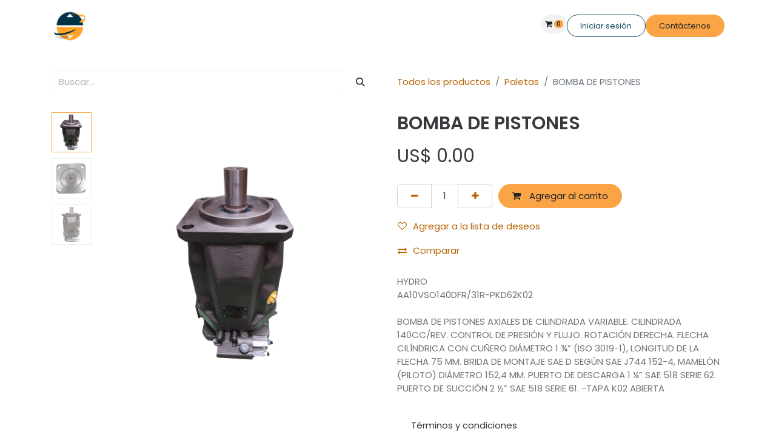

--- FILE ---
content_type: text/html; charset=utf-8
request_url: https://hydro-power-internacional.odoo.com/shop/2397-bomba-de-pistones-20240?page=2&category=22
body_size: 10178
content:

        

    
        
<!DOCTYPE html>
<html lang="es-MX" data-website-id="1" data-main-object="product.template(20240,)" data-add2cart-redirect="2">
    <head>
        <meta charset="utf-8"/>
        <meta http-equiv="X-UA-Compatible" content="IE=edge"/>
        <meta name="viewport" content="width=device-width, initial-scale=1"/>
        <meta name="generator" content="Odoo"/>
        <meta name="description" content="HYDRO
A10VSO140DFR/31R-PKD62K02
BOMBA DE PISTONES AXIALES - 140CC - CONTROL DFR - ROTACIÓN DERECHA - FLECHA CUÑERO - MONTAJE SAE C -TAPA K02"/>
        <meta name="keywords" content="hydro, a10vso, a10vso71, a10vso45, bomba, pistones, bomba de pistones, pistones axiales, rotación derecha"/>
            
        <meta property="og:type" content="website"/>
        <meta property="og:title" content="BOMBA DE PISTONES"/>
        <meta property="og:site_name" content="Hydro Power Internacional"/>
        <meta property="og:url" content="https://hydro-power-internacional.odoo.com/shop/2397-bomba-de-pistones-20240"/>
        <meta property="og:image" content="https://hydro-power-internacional.odoo.com/web/image/product.template/20240/image_1024?unique=7cba141"/>
        <meta property="og:description" content="HYDRO
A10VSO140DFR/31R-PKD62K02
BOMBA DE PISTONES AXIALES - 140CC - CONTROL DFR - ROTACIÓN DERECHA - FLECHA CUÑERO - MONTAJE SAE C -TAPA K02"/>
            
        <meta name="twitter:card" content="summary_large_image"/>
        <meta name="twitter:title" content="BOMBA DE PISTONES"/>
        <meta name="twitter:image" content="https://hydro-power-internacional.odoo.com/web/image/product.template/20240/image_1024?unique=7cba141"/>
        <meta name="twitter:site" content="@hydropowermex"/>
        <meta name="twitter:description" content="HYDRO
A10VSO140DFR/31R-PKD62K02
BOMBA DE PISTONES AXIALES - 140CC - CONTROL DFR - ROTACIÓN DERECHA - FLECHA CUÑERO - MONTAJE SAE C -TAPA K02"/>
        
        <link rel="canonical" href="https://www.hydropowermexico.com/shop/2397-bomba-de-pistones-20240"/>
        
        <link rel="preconnect" href="https://fonts.gstatic.com/" crossorigin=""/>
        <title> BOMBA DE PISTONES | Hydro Power Internacional </title>
        <link type="image/x-icon" rel="shortcut icon" href="/web/image/website/1/favicon?unique=325212f"/>
        <link rel="preload" href="/web/static/src/libs/fontawesome/fonts/fontawesome-webfont.woff2?v=4.7.0" as="font" crossorigin=""/>
        <link type="text/css" rel="stylesheet" href="/web/assets/1/92c4e69/web.assets_frontend.min.css"/>
        <script id="web.layout.odooscript" type="text/javascript">
            var odoo = {
                csrf_token: "0c221809609a2332d50c46a5f179038efad707dfo1800946417",
                debug: "",
            };
        </script>
        <script type="text/javascript">
            odoo.__session_info__ = {"is_admin": false, "is_system": false, "is_public": true, "is_website_user": true, "user_id": false, "is_frontend": true, "profile_session": null, "profile_collectors": null, "profile_params": null, "show_effect": true, "currencies": {"1": {"symbol": "\u20ac", "position": "after", "digits": [69, 2]}, "147": {"symbol": "\u00a3", "position": "before", "digits": [69, 2]}, "33": {"symbol": "MX$", "position": "before", "digits": [69, 2]}, "2": {"symbol": "US$", "position": "before", "digits": [69, 2]}}, "bundle_params": {"lang": "es_MX", "website_id": 1}, "websocket_worker_version": "17.0-3", "translationURL": "/website/translations", "cache_hashes": {"translations": "6b5acc8a005e06d23f02c32a7890bc3115749bbf"}, "recaptcha_public_key": "6Ld757UpAAAAAJOKNlBwZ9_BzIs1QZDloTc1AyD7", "geoip_country_code": "US", "geoip_phone_code": 1, "lang_url_code": "es_MX"};
            if (!/(^|;\s)tz=/.test(document.cookie)) {
                const userTZ = Intl.DateTimeFormat().resolvedOptions().timeZone;
                document.cookie = `tz=${userTZ}; path=/`;
            }
        </script>
        <script type="text/javascript" defer="defer" src="/web/assets/1/917a67c/web.assets_frontend_minimal.min.js" onerror="__odooAssetError=1"></script>
        <script type="text/javascript" defer="defer" data-src="/web/assets/1/efbc22b/web.assets_frontend_lazy.min.js" onerror="__odooAssetError=1"></script>
        
                    <script>
            
                if (!window.odoo) {
                    window.odoo = {};
                }
                odoo.__session_info__ = Object.assign(odoo.__session_info__ || {}, {
                    livechatData: {
                        isAvailable: false,
                        serverUrl: "https://www.hydropowermexico.com",
                        options: {},
                    },
                });
            
                    </script>
        
    </head>
    <body>



        <div id="wrapwrap" class="   ">
                <header id="top" data-anchor="true" data-name="Header" data-extra-items-toggle-aria-label="Botón de elementos adicionales" class="   o_header_fixed" style=" ">
                    
    <nav data-name="Navbar" aria-label="Main" class="navbar navbar-expand-lg navbar-light o_colored_level o_cc d-none d-lg-block shadow-sm ">
        

            <div id="o_main_nav" class="o_main_nav container">
                
    <a data-name="Navbar Logo" href="/" class="navbar-brand logo me-4">
            
            <span role="img" aria-label="Logo of Hydro Power Internacional" title="Hydro Power Internacional"><img src="/web/image/website/1/logo/Hydro%20Power%20Internacional?unique=325212f" class="img img-fluid" width="95" height="40" alt="Hydro Power Internacional" loading="lazy"/></span>
        </a>
    
                
    <ul id="top_menu" role="menu" class="nav navbar-nav top_menu o_menu_loading me-auto">
        

                    
    <li role="presentation" class="nav-item">
        <a role="menuitem" href="/" class="nav-link ">
            <span>Inicio</span>
        </a>
    </li>
    <li role="presentation" class="nav-item">
        <a role="menuitem" href="/empresa" class="nav-link ">
            <span>Empresa</span>
        </a>
    </li>
    <li role="presentation" class="nav-item dropdown ">
        <a data-bs-toggle="dropdown" href="#" role="menuitem" class="nav-link dropdown-toggle   ">
            <span>Soluciones</span>
        </a>
        <ul role="menu" class="dropdown-menu ">
    <li role="presentation" class="">
        <a role="menuitem" href="/unidades-de-potencia" class="dropdown-item ">
            <span>Fabricación de Unidades de Potencia</span>
        </a>
    </li>
    <li role="presentation" class="">
        <a role="menuitem" href="/banco-de-pruebas" class="dropdown-item ">
            <span>Reparación de Equipos Hidráulicos</span>
        </a>
    </li>
    <li role="presentation" class="">
        <a role="menuitem" href="/acumuladores" class="dropdown-item ">
            <span>Reparación de Acumuladores</span>
        </a>
    </li>
    <li role="presentation" class="">
        <a role="menuitem" href="/filtracion" class="dropdown-item ">
            <span>Soluciones en Filtración</span>
        </a>
    </li>
    <li role="presentation" class="">
        <a role="menuitem" href="/cursos-de-capacitacion-hidraulica" class="dropdown-item ">
            <span>Plan de Capacitación</span>
        </a>
    </li>
        </ul>
        
    </li>
    <li role="presentation" class="nav-item">
        <a role="menuitem" href="/shop" class="nav-link ">
            <span>E-Shop</span>
        </a>
    </li>
    <li role="presentation" class="nav-item dropdown ">
        <a data-bs-toggle="dropdown" href="#" role="menuitem" class="nav-link dropdown-toggle   ">
            <span>Marcas</span>
        </a>
        <ul role="menu" class="dropdown-menu ">
    <li role="presentation" class="">
        <a role="menuitem" href="/distribucion-oficial" class="dropdown-item ">
            <span>Distribución Oficial</span>
        </a>
    </li>
    <li role="presentation" class="">
        <a role="menuitem" href="/mas-vendidas" class="dropdown-item ">
            <span>Más Vendidas</span>
        </a>
    </li>
    <li role="presentation" class="">
        <a role="menuitem" href="/todas-nuestras-marcas" class="dropdown-item ">
            <span>Todas nuestras marcas</span>
        </a>
    </li>
        </ul>
        
    </li>
    <li role="presentation" class="nav-item">
        <a role="menuitem" href="/contactus" class="nav-link ">
            <span>Contacto</span>
        </a>
    </li>
    <li role="presentation" class="nav-item dropdown ">
        <a data-bs-toggle="dropdown" href="#" role="menuitem" class="nav-link dropdown-toggle   ">
            <span>Comunidad</span>
        </a>
        <ul role="menu" class="dropdown-menu ">
    <li role="presentation" class="">
        <a role="menuitem" href="/tu-cuenta-cliente" class="dropdown-item ">
            <span>Tu Cuenta Cliente</span>
        </a>
    </li>
        </ul>
        
    </li>
    <li role="presentation" class="nav-item">
        <a role="menuitem" href="/videos" class="nav-link ">
            <span>Videos</span>
        </a>
    </li>
    <li role="presentation" class="nav-item">
        <a role="menuitem" href="/forum" class="nav-link ">
            <span>Foro</span>
        </a>
    </li>
                
    </ul>
                
                <ul class="navbar-nav align-items-center gap-2 flex-shrink-0 justify-content-end ps-3">
                    
  <li class=" divider d-none"></li>
  
  <li class="o_wsale_my_cart align-self-md-start  ">
    <a href="/shop/cart" class="o_navlink_background btn position-relative rounded-circle p-1 text-center text-reset">
      <i class="fa fa-shopping-cart"></i>
      <sup class="my_cart_quantity badge text-bg-primary" data-order-id="">0</sup>
    </a>
  </li>
        
            <li class="o_wsale_my_wish d-none  o_wsale_my_wish_hide_empty">
                <a href="/shop/wishlist" class="o_navlink_background btn position-relative rounded-circle p-1 text-center text-reset">
                    <div class="">
                        <i class="fa fa-1x fa-heart fa-stack"></i>
                        <sup class="my_wish_quantity o_animate_blink badge text-bg-primary position-absolute top-0 end-0 mt-n1 me-n1 rounded-pill">0</sup>
                    </div>
                </a>
            </li>
        
                    
                    
                    
                    
            <li class=" o_no_autohide_item">
                <a href="/web/login" class="btn btn-outline-secondary">Iniciar sesión</a>
            </li>
                    
        
        
                    
        <li class="">
            <div class="oe_structure oe_structure_solo ">
                <section class="oe_unremovable oe_unmovable s_text_block" data-snippet="s_text_block" data-name="Text">
                    <div class="container">
                        <a href="/contactus" class="oe_unremovable btn btn-primary btn_cta">Contáctenos</a>
                    </div>
                </section>
            </div>
        </li>
                </ul>
            </div>
        
    </nav>
    <nav data-name="Navbar" aria-label="Mobile" class="navbar  navbar-light o_colored_level o_cc o_header_mobile d-block d-lg-none shadow-sm px-0 ">
        

        <div class="o_main_nav container flex-wrap justify-content-between">
            
    <a data-name="Navbar Logo" href="/" class="navbar-brand logo ">
            
            <span role="img" aria-label="Logo of Hydro Power Internacional" title="Hydro Power Internacional"><img src="/web/image/website/1/logo/Hydro%20Power%20Internacional?unique=325212f" class="img img-fluid" width="95" height="40" alt="Hydro Power Internacional" loading="lazy"/></span>
        </a>
    
            <ul class="o_header_mobile_buttons_wrap navbar-nav flex-row align-items-center gap-2 mb-0">
  <li class=" divider d-none"></li>
  
  <li class="o_wsale_my_cart align-self-md-start  ">
    <a href="/shop/cart" class="o_navlink_background_hover btn position-relative rounded-circle border-0 p-1 text-reset">
      <i class="fa fa-shopping-cart"></i>
      <sup class="my_cart_quantity badge text-bg-primary" data-order-id="">0</sup>
    </a>
  </li>
        
            <li class="o_wsale_my_wish d-none  o_wsale_my_wish_hide_empty">
                <a href="/shop/wishlist" class="o_navlink_background_hover btn position-relative rounded-circle border-0 p-1 text-reset">
                    <div class="">
                        <i class="fa fa-1x fa-heart fa-stack"></i>
                        <sup class="my_wish_quantity o_animate_blink badge text-bg-primary position-absolute top-0 end-0 mt-n1 me-n1 rounded-pill">0</sup>
                    </div>
                </a>
            </li>
        
                <li class="o_not_editable">
                    <button class="nav-link btn me-auto p-2 o_not_editable" type="button" data-bs-toggle="offcanvas" data-bs-target="#top_menu_collapse_mobile" aria-controls="top_menu_collapse_mobile" aria-expanded="false" aria-label="Alternar navegación">
                        <span class="navbar-toggler-icon"></span>
                    </button>
                </li>
            </ul>
            <div id="top_menu_collapse_mobile" class="offcanvas offcanvas-end o_navbar_mobile">
                <div class="offcanvas-header justify-content-end o_not_editable">
                    <button type="button" class="nav-link btn-close" data-bs-dismiss="offcanvas" aria-label="Cerrar"></button>
                </div>
                <div class="offcanvas-body d-flex flex-column justify-content-between h-100 w-100">
                    <ul class="navbar-nav">
                        
                        
    <ul role="menu" class="nav navbar-nav top_menu  ">
        

                            
    <li role="presentation" class="nav-item">
        <a role="menuitem" href="/" class="nav-link ">
            <span>Inicio</span>
        </a>
    </li>
    <li role="presentation" class="nav-item">
        <a role="menuitem" href="/empresa" class="nav-link ">
            <span>Empresa</span>
        </a>
    </li>
    <li role="presentation" class="nav-item dropdown ">
        <a data-bs-toggle="dropdown" href="#" role="menuitem" class="nav-link dropdown-toggle   d-flex justify-content-between align-items-center">
            <span>Soluciones</span>
        </a>
        <ul role="menu" class="dropdown-menu position-relative rounded-0 o_dropdown_without_offset">
    <li role="presentation" class="">
        <a role="menuitem" href="/unidades-de-potencia" class="dropdown-item ">
            <span>Fabricación de Unidades de Potencia</span>
        </a>
    </li>
    <li role="presentation" class="">
        <a role="menuitem" href="/banco-de-pruebas" class="dropdown-item ">
            <span>Reparación de Equipos Hidráulicos</span>
        </a>
    </li>
    <li role="presentation" class="">
        <a role="menuitem" href="/acumuladores" class="dropdown-item ">
            <span>Reparación de Acumuladores</span>
        </a>
    </li>
    <li role="presentation" class="">
        <a role="menuitem" href="/filtracion" class="dropdown-item ">
            <span>Soluciones en Filtración</span>
        </a>
    </li>
    <li role="presentation" class="">
        <a role="menuitem" href="/cursos-de-capacitacion-hidraulica" class="dropdown-item ">
            <span>Plan de Capacitación</span>
        </a>
    </li>
        </ul>
        
    </li>
    <li role="presentation" class="nav-item">
        <a role="menuitem" href="/shop" class="nav-link ">
            <span>E-Shop</span>
        </a>
    </li>
    <li role="presentation" class="nav-item dropdown ">
        <a data-bs-toggle="dropdown" href="#" role="menuitem" class="nav-link dropdown-toggle   d-flex justify-content-between align-items-center">
            <span>Marcas</span>
        </a>
        <ul role="menu" class="dropdown-menu position-relative rounded-0 o_dropdown_without_offset">
    <li role="presentation" class="">
        <a role="menuitem" href="/distribucion-oficial" class="dropdown-item ">
            <span>Distribución Oficial</span>
        </a>
    </li>
    <li role="presentation" class="">
        <a role="menuitem" href="/mas-vendidas" class="dropdown-item ">
            <span>Más Vendidas</span>
        </a>
    </li>
    <li role="presentation" class="">
        <a role="menuitem" href="/todas-nuestras-marcas" class="dropdown-item ">
            <span>Todas nuestras marcas</span>
        </a>
    </li>
        </ul>
        
    </li>
    <li role="presentation" class="nav-item">
        <a role="menuitem" href="/contactus" class="nav-link ">
            <span>Contacto</span>
        </a>
    </li>
    <li role="presentation" class="nav-item dropdown ">
        <a data-bs-toggle="dropdown" href="#" role="menuitem" class="nav-link dropdown-toggle   d-flex justify-content-between align-items-center">
            <span>Comunidad</span>
        </a>
        <ul role="menu" class="dropdown-menu position-relative rounded-0 o_dropdown_without_offset">
    <li role="presentation" class="">
        <a role="menuitem" href="/tu-cuenta-cliente" class="dropdown-item ">
            <span>Tu Cuenta Cliente</span>
        </a>
    </li>
        </ul>
        
    </li>
    <li role="presentation" class="nav-item">
        <a role="menuitem" href="/videos" class="nav-link ">
            <span>Videos</span>
        </a>
    </li>
    <li role="presentation" class="nav-item">
        <a role="menuitem" href="/forum" class="nav-link ">
            <span>Foro</span>
        </a>
    </li>
                        
    </ul>
                        
                        
                    </ul>
                    <ul class="navbar-nav gap-2 mt-3 w-100">
                        
            <li class=" o_no_autohide_item">
                <a href="/web/login" class="btn btn-outline-secondary w-100">Iniciar sesión</a>
            </li>
                        
        
        
                        
                        
        <li class="">
            <div class="oe_structure oe_structure_solo ">
                <section class="oe_unremovable oe_unmovable s_text_block" data-snippet="s_text_block" data-name="Text">
                    <div class="container">
                        <a href="/contactus" class="oe_unremovable btn btn-primary btn_cta w-100">Contáctenos</a>
                    </div>
                </section>
            </div>
        </li>
                    </ul>
                </div>
            </div>
        </div>
    
    </nav>
    
        </header>
                <main>
                    
            <div itemscope="itemscope" itemtype="http://schema.org/Product" id="wrap" class="js_sale o_wsale_product_page ecom-zoomable zoomodoo-next ecom-zoomable zoomodoo-next" data-ecom-zoom-click="1" data-ecom-zoom-auto="1">
                <div class="oe_structure oe_empty oe_structure_not_nearest" id="oe_structure_website_sale_product_1" data-editor-message="ARRASTRE BLOQUES DE CREACIÓN AQUÍ PARA QUE ESTEN DISPONIBLES EN TODOS LOS PRODUCTOS"></div>
                <section id="product_detail" class="container py-4 oe_website_sale " data-view-track="1" data-product-tracking-info="{&#34;item_id&#34;: &#34;2397&#34;, &#34;item_name&#34;: &#34;[2397] BOMBA DE PISTONES&#34;, &#34;item_category&#34;: &#34;PISTONES&#34;, &#34;currency&#34;: &#34;USD&#34;, &#34;price&#34;: 0.0}">
                    <div class="row align-items-center">
                        <div class="col-lg-6 d-flex align-items-center">
                            <div class="d-flex justify-content-between w-100">
    <form method="get" class="o_searchbar_form o_wait_lazy_js s_searchbar_input o_wsale_products_searchbar_form me-auto flex-grow-1 mb-2 mb-lg-0" action="/shop/category/bombas-paletas-22?category=22" data-snippet="s_searchbar_input">
            <div role="search" class="input-group ">
        <input type="search" name="search" class="search-query form-control oe_search_box border-0 bg-light None" placeholder="Buscar…" value="" data-limit="5" data-display-image="true" data-display-description="true" data-display-extra-link="true" data-display-detail="true" data-order-by="name asc"/>
        <button type="submit" aria-label="Búsqueda" title="Búsqueda" class="btn oe_search_button btn-light">
            <i class="oi oi-search"></i>
        </button>
    </div>

            <input name="order" type="hidden" class="o_search_order_by" value="name asc"/>
            
        
        </form>
        <div class="o_pricelist_dropdown dropdown d-none">

            <a role="button" href="#" data-bs-toggle="dropdown" class="dropdown-toggle btn btn-light">
                PRECIO DE LISTA 2025 WEB
            </a>
            <div class="dropdown-menu" role="menu">
            </div>
        </div>
                            </div>
                        </div>
                        <div class="col-lg-6 d-flex align-items-center">
                            <ol class="breadcrumb p-0 mb-2 m-lg-0">
                                <li class="breadcrumb-item o_not_editable">
                                    <a href="/shop">Todos los productos</a>
                                </li>
                                <li class="breadcrumb-item">
                                    <a href="/shop/category/bombas-paletas-22">Paletas</a>
                                </li>
                                <li class="breadcrumb-item active">
                                    <span>BOMBA DE PISTONES</span>
                                </li>
                            </ol>
                        </div>
                    </div>
                    <div class="row" id="product_detail_main" data-name="Product Page" data-image_width="50_pc" data-image_layout="carousel">
                        <div class="col-lg-6 mt-lg-4 o_wsale_product_images position-relative">
        <div id="o-carousel-product" class="carousel slide position-sticky mb-3 overflow-hidden o_carousel_product_left_indicators d-flex" data-bs-ride="carousel" data-bs-interval="0" data-name="Carrusel de productos">
        <div class="o_carousel_product_indicators ">
            <ol class="carousel-indicators d-flex d-lg-block pe-2 position-static pt-2 pt-lg-0 mx-auto my-0 text-start">
                <li data-bs-target="#o-carousel-product" class="align-top position-relative active" data-bs-slide-to="0">
                    <div><img src="/web/image/product.product/17174/image_128/%5B2397%5D%20BOMBA%20DE%20PISTONES?unique=51d0c64" class="img o_image_64_cover" alt="BOMBA DE PISTONES" loading="lazy"/></div>
                </li><li data-bs-target="#o-carousel-product" class="align-top position-relative " data-bs-slide-to="1">
                    <div><img src="/web/image/product.image/4516/image_128/BOMBA%20DE%20PISTONES?unique=700e6bb" class="img o_image_64_cover" alt="BOMBA DE PISTONES" loading="lazy"/></div>
                </li><li data-bs-target="#o-carousel-product" class="align-top position-relative " data-bs-slide-to="2">
                    <div><img src="/web/image/product.image/4517/image_128/BOMBA%20DE%20PISTONES%20%283%29?unique=700e6bb" class="img o_image_64_cover" alt="BOMBA DE PISTONES (3)" loading="lazy"/></div>
                </li>
            </ol>
        </div>
            <div class="o_carousel_product_outer carousel-outer position-relative flex-grow-1 overflow-hidden">
                <span class="o_ribbon  z-index-1" style=""></span>
                <div class="carousel-inner h-100">
                        <div class="carousel-item h-100 text-center active">
        <div class="d-flex align-items-center justify-content-center h-100 oe_unmovable"><img src="/web/image/product.product/17174/image_1024/%5B2397%5D%20BOMBA%20DE%20PISTONES?unique=51d0c64" class="img img-fluid oe_unmovable product_detail_img mh-100" alt="BOMBA DE PISTONES" data-zoom="1" data-zoom-image="/web/image/product.product/17174/image_1920/%5B2397%5D%20BOMBA%20DE%20PISTONES?unique=51d0c64" loading="lazy"/></div>
                        </div>
                        <div class="carousel-item h-100 text-center">
        <div class="d-flex align-items-center justify-content-center h-100 oe_unmovable"><img src="/web/image/product.image/4516/image_1024/BOMBA%20DE%20PISTONES?unique=700e6bb" class="img img-fluid oe_unmovable product_detail_img mh-100" alt="BOMBA DE PISTONES" data-zoom="1" data-zoom-image="/web/image/product.image/4516/image_1920/BOMBA%20DE%20PISTONES?unique=700e6bb" loading="lazy"/></div>
                        </div>
                        <div class="carousel-item h-100 text-center">
        <div class="d-flex align-items-center justify-content-center h-100 oe_unmovable"><img src="/web/image/product.image/4517/image_1024/BOMBA%20DE%20PISTONES%20%283%29?unique=700e6bb" class="img img-fluid oe_unmovable product_detail_img mh-100" alt="BOMBA DE PISTONES (3)" data-zoom="1" data-zoom-image="/web/image/product.image/4517/image_1920/BOMBA%20DE%20PISTONES%20%283%29?unique=700e6bb" loading="lazy"/></div>
                        </div>
                </div>
                    <a class="carousel-control-prev" href="#o-carousel-product" role="button" data-bs-slide="prev">
                        <span class="fa fa-chevron-left fa-2x oe_unmovable" role="img" aria-label="Anterior" title="Anterior"></span>
                    </a>
                    <a class="carousel-control-next" href="#o-carousel-product" role="button" data-bs-slide="next">
                        <span class="fa fa-chevron-right fa-2x oe_unmovable" role="img" aria-label="Siguiente" title="Siguiente"></span>
                    </a>
            </div>
        </div>
                        </div>
                        <div id="product_details" class="col-lg-6 mt-md-4">
                            
                            <h1 itemprop="name">BOMBA DE PISTONES</h1>
                            <span itemprop="url" style="display:none;">https://www.hydropowermexico.com/shop/2397-bomba-de-pistones-20240</span>
                            <span itemprop="image" style="display:none;">https://www.hydropowermexico.com/web/image/product.template/20240/image_1920?unique=196d363</span>
                            
                            <form action="/shop/cart/update" method="POST">
                                <input type="hidden" name="csrf_token" value="0c221809609a2332d50c46a5f179038efad707dfo1800946417"/>
                                <div class="js_product js_main_product mb-3">
                                    <div>
        <div itemprop="offers" itemscope="itemscope" itemtype="http://schema.org/Offer" class="product_price mt-2 mb-3 d-inline-block">
            <h3 class="css_editable_mode_hidden">
                <span class="oe_price" style="white-space: nowrap;" data-oe-type="monetary" data-oe-expression="combination_info[&#39;price&#39;]">US$ <span class="oe_currency_value">0.00</span></span>
                <span itemprop="price" style="display:none;">0.0</span>
                <span itemprop="priceCurrency" style="display:none;">USD</span>
                <span style="text-decoration: line-through; white-space: nowrap;" itemprop="listPrice" class="text-danger oe_default_price ms-1 h5 d-none" data-oe-type="monetary" data-oe-expression="combination_info[&#39;list_price&#39;]">US$ <span class="oe_currency_value">0.00</span></span>
            </h3>
            <h3 class="css_non_editable_mode_hidden decimal_precision" data-precision="2">
                <span>MX$ <span class="oe_currency_value">0.00</span></span>
            </h3>
        </div>
        <div id="product_unavailable" class="d-none">
            <h3 class="fst-italic">Not Available For Sale</h3>
        </div>
                                    </div>
                                    
                <ul class="d-none js_add_cart_variants mb-0" data-attribute_exclusions="{&#34;exclusions&#34;: {}, &#34;archived_combinations&#34;: [], &#34;parent_exclusions&#34;: {}, &#34;parent_combination&#34;: [], &#34;parent_product_name&#34;: null, &#34;mapped_attribute_names&#34;: {}}"></ul>
                <input type="hidden" class="product_template_id" value="20240"/>
                <input type="hidden" class="product_id" name="product_id" value="17174"/>
        <p class="css_not_available_msg alert alert-warning">Esta combinación no existe.</p>
                                    <div id="o_wsale_cta_wrapper" class="d-flex flex-wrap align-items-center">
        <div contenteditable="false" class="css_quantity input-group d-inline-flex me-2 mb-2 align-middle">
            <a class="btn btn-link js_add_cart_json" aria-label="Quitar uno" title="Quitar uno" href="#">
                <i class="fa fa-minus"></i>
            </a>
            <input type="text" class="form-control quantity text-center" data-min="1" name="add_qty" value="1"/>
            <a class="btn btn-link float_left js_add_cart_json" aria-label="Agregue uno" title="Agregue uno" href="#">
                <i class="fa fa-plus"></i>
            </a>
        </div>
                                        <div id="add_to_cart_wrap" class="d-inline-flex align-items-center mb-2 me-auto">
                                            <a data-animation-selector=".o_wsale_product_images" role="button" id="add_to_cart" href="#" class="btn btn-primary js_check_product a-submit flex-grow-1">
                                                <i class="fa fa-shopping-cart me-2"></i>
                                                Agregar al carrito
                                            </a>
                                        </div>
                                        <div id="product_option_block" class="d-flex flex-wrap w-100">
            
                <button type="button" role="button" class="btn btn-link px-0 pe-3 o_add_wishlist_dyn" data-action="o_wishlist" title="Agregar a la lista de deseos" data-product-template-id="20240" data-product-product-id="17174"><i class="fa fa-heart-o me-2" role="img" aria-label="Agregar a la lista de deseos"></i>Agregar a la lista de deseos</button>
            </div>
                                    </div>
            <button type="button" role="button" class="d-none d-md-block btn btn-link px-0 o_add_compare_dyn" aria-label="Comparar" data-action="o_comparelist" data-product-product-id="17174">
                    <span class="fa fa-exchange me-2"></span>Comparar
            </button>
      <div class="availability_messages o_not_editable"></div>
                                    <div id="contact_us_wrapper" class="d-none oe_structure oe_structure_solo ">
                                        <section class="s_text_block" data-snippet="s_text_block" data-name="Text">
                                            <div class="container">
                                                <a class="btn btn-primary btn_cta" href="/contactus">Contáctenos
                                                </a>
                                            </div>
                                        </section>
                                    </div>
        <div class="o_product_tags o_field_tags d-flex flex-wrap align-items-center gap-2">
        </div>
                                </div>
                            </form>
                            <p class="text-muted my-2" placeholder="Una descripción corta que aparecerá también en documentos.">HYDRO<br>
AA10VSO140DFR/31R-PKD62K02<br>
<br>
BOMBA DE PISTONES AXIALES DE CILINDRADA VARIABLE. CILINDRADA 140CC/REV. CONTROL DE PRESIÓN Y FLUJO. ROTACIÓN DERECHA. FLECHA CILÍNDRICA CON CUÑERO DIÁMETRO 1 ¾” (ISO 3019-1), LONGITUD DE LA FLECHA 75 MM. BRIDA DE MONTAJE SAE D SEGÚN SAE J744 152-4, MAMELÓN (PILOTO) DIÁMETRO 152,4 MM. PUERTO DE DESCARGA 1 ¼” SAE 518 SERIE 62. PUERTO DE SUCCIÓN 2 ½” SAE 518 SERIE 61.  -TAPA K02 ABIERTA</p>
                            <div id="o_product_terms_and_share" class="d-flex justify-content-between flex-column flex-md-row align-items-md-end mb-3">
    <p class="text-muted h6 mt-3">
      <a href="/terminos-y-condiciones#scrollTop=0" class="btn btn-custom" data-bs-original-title="" title="" style="border-width: 1px; border-style: solid;">Términos y condiciones</a>
      <br/>
      <span style="font-size: 14px;"><span style="color: rgba(43, 45, 49, 0.667);font-size: 14px">Precios y Tiempos de entrega, sujetos </span>a cambios sin previo aviso. Indispensable solicitar validación con su&nbsp;representante de ventas.<br/><br/>*2% OFF valido únicamente en sus pedidos en línea en artículos con existencias&nbsp; </span>&nbsp;<br/>
      <br/>
      <br/>
    </p>
                            </div>
          <input id="wsale_user_email" type="hidden" value=""/>
                        </div>
                    </div>
                </section>
                
                <div class="oe_structure oe_empty oe_structure_not_nearest mt16" id="oe_structure_website_sale_product_2" data-editor-message="ARRASTRE BLOQUES DE CREACIÓN AQUÍ PARA QUE ESTEN DISPONIBLES EN TODOS LOS PRODUCTOS"></div>
            </div>
        
        <div id="o_shared_blocks" class="oe_unremovable"></div>
                </main>
                <footer id="bottom" data-anchor="true" data-name="Footer" class="o_footer o_colored_level o_cc ">
                    <div id="footer" class="oe_structure oe_structure_solo" style="">
      <section class="s_text_block pb16 pt0" data-snippet="s_text_block" data-name="Text" style="background-image: none;">
        <div class="container">
          <div class="row">
            <div class="col-lg-2 pt24 pb24 o_colored_level" data-bs-original-title="" title="" aria-describedby="tooltip480482">
              <h5 class="mb-3">Enlaces útiles</h5>
              <ul class="list-unstyled">
                <li>
                  <a href="/"><span data-o-link-zws="start">​</span>Inicio</a>
                </li>
                <li>
                  <a href="/empresa" data-bs-original-title="" title=""><span data-o-link-zws="start">​</span>Sobre nosotros</a>
                </li>
                <li data-bs-original-title="" title="" aria-describedby="tooltip245659">
                  <a href="/shop" data-bs-original-title="" title=""><span data-o-link-zws="start">​</span>Productos</a>
                </li>
                <li data-bs-original-title="" title="" aria-describedby="tooltip232437">
                  <a href="/unidades-de-potencia" data-bs-original-title="" title=""><span data-o-link-zws="start">​</span>Servicios</a>
                </li>
                <li data-bs-original-title="" title="" aria-describedby="tooltip748186">
                  <a href="#" data-bs-original-title="" title=""><span data-o-link-zws="start">​</span>Legal</a>
                </li>
                <li>
                  <a href="/contactus" data-bs-original-title="" title=""><span data-o-link-zws="start">​</span>Contáctenos</a>
                </li>
              </ul>
            </div>
            <div class="col-lg-5 pt24 pb24 o_colored_level">
              <h5 class="mb-3">Sobre nosotros</h5>
              <p>
                <font class="text-800" data-bs-original-title="" title="" aria-describedby="tooltip522256">Trabajamos con la firme creencia de que la excelencia en el servicio es el pilar fundamental para la satisfacción de nuestros clientes, lo que nos ha permitido transformarnos en uno de los principales líderes en productos y soluciones hidráulicas del país.</font>
                <br/>
              </p>
            </div>
            <div id="connect" class="col-lg-4 offset-lg-1 pt24 pb24 o_colored_level" data-bs-original-title="" title="" aria-describedby="tooltip756299">
              <h5 class="mb-3">Contacte con nosotros</h5>
              <ul class="list-unstyled">
                <li data-bs-original-title="" title="" aria-describedby="tooltip343150">
                  <i class="fa fa-comment fa-fw me-2"></i>
                  <a href="/contactus" data-bs-original-title="" title=""><span data-o-link-zws="start">​</span>Contáctenos</a>
                </li>
                <li>
                  <i class="fa fa-envelope fa-fw me-2"></i>
                  <a href="mailto:info@yourcompany.example.com" data-bs-original-title="" title=""><span data-o-link-zws="start">​</span>info@hydropowermexico.com</a>
                </li>
                <li data-bs-original-title="" title="" aria-describedby="tooltip813894">
                  <i class="fa fa-phone fa-fw me-2"></i>
                  <span class="o_force_ltr">
                    <a href="tel:+1 (650) 555-0111" data-bs-original-title="" title=""><span data-o-link-zws="start">​</span>&nbsp;442 455 0849</a>
                  </span>
                </li>
              </ul>
              <div class="s_share text-start" data-snippet="s_share" data-name="Social Media">
                <h5 class="s_share_title d-none">Síganos</h5>
                <a href="/website/social/facebook" class="s_share_facebook" target="_blank">
                  <i class="fa fa-facebook rounded-circle shadow-sm"></i>
                </a>
                <a href="/website/social/twitter" class="s_share_twitter" target="_blank">
                  <i class="fa fa-twitter rounded-circle shadow-sm"></i>
                </a>
                <a href="/website/social/linkedin" class="s_share_linkedin" target="_blank">
                  <i class="fa fa-linkedin rounded-circle shadow-sm"></i>
                </a>
                <a href="/" class="link-800 float-end">
                  <i class="fa fa-home rounded-circle shadow-sm"></i>
                </a>
              </div>
            </div>
          </div>
        </div>
      </section>
    </div>
  <div class="o_footer_copyright o_colored_level o_cc" data-name="Copyright">
                        <div class="container py-3">
                            <div class="row">
                                <div class="col-sm text-center text-sm-start text-muted">
                                    <span class="o_footer_copyright_name me-2">Derechos de autor y nombre de la empresa</span>
        
        
    </div>
                                <div class="col-sm text-center text-sm-end o_not_editable">
        <div class="o_brand_promotion">
        Con la tecnología de 
            <a target="_blank" class="badge text-bg-light" href="http://www.odoo.com?utm_source=db&amp;utm_medium=website">
                <img alt="Odoo" src="/web/static/img/odoo_logo_tiny.png" width="62" height="20" style="width: auto; height: 1em; vertical-align: baseline;" loading="lazy"/>
            </a>
        - 
                    El mejor <a target="_blank" href="http://www.odoo.com/app/ecommerce?utm_source=db&amp;utm_medium=website">Comercio electrónico de código abierto</a>
                
        </div>
                                </div>
                            </div>
                        </div>
                    </div>
                </footer>
            </div>
            <script id="tracking_code" async="async" src="https://www.googletagmanager.com/gtag/js?id=G-4WDG8GT5J2"></script>
            <script id="tracking_code_config">
                window.dataLayer = window.dataLayer || [];
                function gtag(){dataLayer.push(arguments);}
                gtag('consent', 'default', {
                    'ad_storage': 'denied',
                    'ad_user_data': 'denied',
                    'ad_personalization': 'denied',
                    'analytics_storage': 'denied',
                });
                gtag('js', new Date());
                gtag('config', 'G-4WDG8GT5J2');
                function allConsentsGranted() {
                    gtag('consent', 'update', {
                        'ad_storage': 'granted',
                        'ad_user_data': 'granted',
                        'ad_personalization': 'granted',
                        'analytics_storage': 'granted',
                    });
                }
                    allConsentsGranted();
            </script>
            <script id="plausible_script" name="plausible" defer="defer" data-domain="hydro-power-internacional.odoo.com" src="https://download.odoo.com/js/plausi_saas.js"></script>
        
        </body>
</html>
    